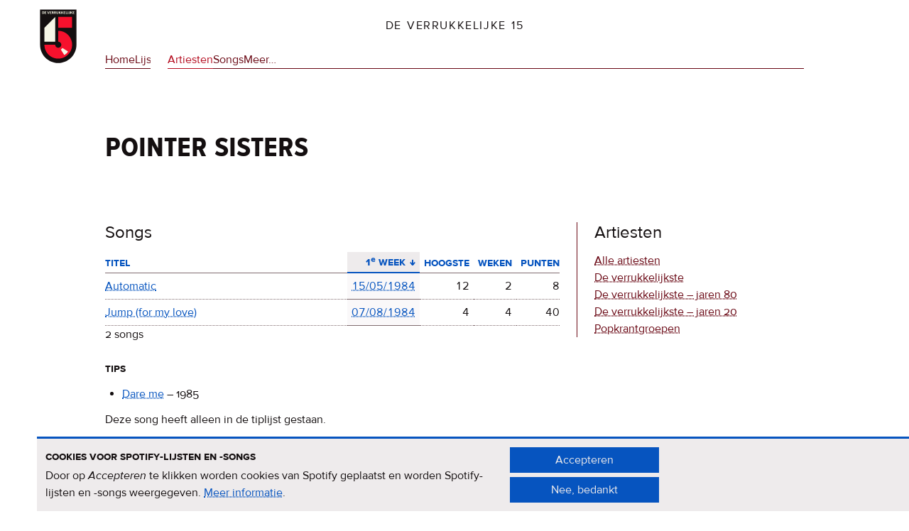

--- FILE ---
content_type: text/html; charset=UTF-8
request_url: https://verrukkelijke15.nl/pointer-sisters
body_size: 20565
content:


<!DOCTYPE html>
<html lang="nl" dir="ltr" prefix="og: https://ogp.me/ns#">
  <head>
    <meta charset="utf-8" />
<link rel="canonical" href="https://verrukkelijke15.nl/pointer-sisters" />
<meta property="og:image" content="https://verrukkelijke15.nl/themes/custom/verrukkelijke15/screenshot_og-image.png" />
<meta name="Generator" content="Drupal 11 (https://www.drupal.org)" />
<meta name="MobileOptimized" content="width" />
<meta name="HandheldFriendly" content="true" />
<meta name="viewport" content="width=device-width, initial-scale=1.0" />


    <link rel="apple-touch-icon" sizes="180x180" href="/apple-touch-icon.png">
    <link rel="icon" type="image/png" sizes="32x32" href="/favicon-32x32.png">
    <link rel="icon" type="image/png" sizes="16x16" href="/favicon-16x16.png">
    <link rel="manifest" href="/site.webmanifest">
    <link rel="mask-icon" href="/safari-pinned-tab.svg" color="#f6112d">
    <meta name="apple-mobile-web-app-title" content="De Verrukkelijke 15">
    <meta name="application-name" content="De Verrukkelijke 15">
    <meta name="msapplication-TileColor" content="#f7f7e7">
    <meta name="theme-color" content="#f7f7e7">

    <title>Pointer Sisters | De Verrukkelijke 15</title>
    <link rel="stylesheet" media="all" href="/sites/default/files/css/css_x0lJz9LzdTGg-1e5v4WRBU__CS5tHK2_wrVc6lfhRkI.css?delta=0&amp;language=nl&amp;theme=verrukkelijke15&amp;include=eJxNyDEOgCAMBdALoY2DByryQ5AqpgWU25s4ubzhbUVBQdvFMvPOj9t-UdkLrGh1NqziIM8G16HacoakPWNZKUrxLJPVIemMrifcRp_zUUITvJi7Jqo" />
<link rel="stylesheet" media="all" href="/sites/default/files/css/css__vOFOad-8xOcPjZqm5QmREyrbsg8OTaa-YIB8mq-mJ0.css?delta=1&amp;language=nl&amp;theme=verrukkelijke15&amp;include=eJxNyDEOgCAMBdALoY2DByryQ5AqpgWU25s4ubzhbUVBQdvFMvPOj9t-UdkLrGh1NqziIM8G16HacoakPWNZKUrxLJPVIemMrifcRp_zUUITvJi7Jqo" />

    

    <link rel="preload" href="/themes/custom/verrukkelijke15/fonts/proxima_nova-regular.woff2" as="font" type="font/woff2" crossorigin>
    <link rel="preload" href="/themes/custom/verrukkelijke15/fonts/proxima_nova-bold.woff2" as="font" type="font/woff2" crossorigin>
    <link rel="preload" href="/themes/custom/verrukkelijke15/fonts/proxima_nova-italic.woff2" as="font" type="font/woff2" crossorigin>
    <link rel="preload" href="/themes/custom/verrukkelijke15/fonts/proxima_nova_sc_osf_cond-bold.woff2" as="font" type="font/woff2" crossorigin>
  </head>
  <body class="root--node">
        <a href="#main-content" class="visually-hidden focusable">
      Overslaan en naar de inhoud gaan
    </a>
    
        

  

<div class="block block-brandingvandewebsite">
  
    
        <a href="/" rel="home">
      <img width="90" src="/themes/custom/verrukkelijke15/logo.svg" alt="Home Verrukkelijke 15" />
    </a>
    </div>




  <header>
    

<div class="block block-verrukkelijke15-site-branding">
  
    
          <a href="/" rel="home">De Verrukkelijke 15</a>
  </div>


<nav aria-labelledby="block-verrukkelijke15-main-menu-menu" class="block block-verrukkelijke15-main-menu">
            
  <h2 class="visually-hidden" id="block-verrukkelijke15-main-menu-menu">Hoofdnavigatie</h2>
  

        
              <ul>
        
      
      <li>
        <a href="/" data-drupal-link-system-path="&lt;front&gt;">Home</a>
              </li>
    
      
      <li>
        <a href="/lijsten" data-drupal-link-system-path="lijsten">Lijsten</a>
              </li>
    
      
      <li class="active-trail">
        <a href="/artiesten" data-drupal-link-system-path="artiesten">Artiesten</a>
              </li>
    
      
      <li>
        <a href="/songs" data-drupal-link-system-path="songs">Songs</a>
              </li>
    
      
      <li>
        <a href="#block-meer">Meer…</a>
              </li>
        </ul>
  


  </nav>

  </header>





  <div class="region--admin">
    <div data-drupal-messages-fallback class="hidden"></div>

  </div>


<main id="main-content">
  
  

  <h1><span>
  Pointer Sisters
</span>
</h1>






  
  <div class="region--content">
    

<article class="node--type-artiest view-mode--full">

  
    

  
  <h2>Songs</h2>


  <div class="views-element-container">





<table class="songs-van-artiest cols-5">
        <thead>
      <tr>
                                                  <th class="views-align-left views-field views-field-title-1 views-align-left" id="view-title-1-table-column" scope="col"><a href="?order=title_1&amp;sort=asc" title="op Titel sorteren" rel="nofollow">Titel</a></th>
                                                  <th class="views-align-right views-field views-field-field-eerste-week is-active views-align-right" id="view-field-eerste-week-table-column" aria-sort="ascending" scope="col"><a href="?order=field_eerste_week&amp;sort=desc" title="op 1ᵉ week sorteren" rel="nofollow">1ᵉ week<span class="tablesort tablesort--desc">
  <span class="visually-hidden">
    Aflopend sorteren
      </span>
</span>
</a></th>
                                                  <th class="views-align-right views-field views-field-field-hoogste-notering views-align-right" id="view-field-hoogste-notering-table-column" scope="col"><a href="?order=field_hoogste_notering&amp;sort=asc" title="op Hoogste sorteren" rel="nofollow">Hoogste</a></th>
                                                  <th class="views-align-right views-field views-field-field-totaal-weken views-align-right" id="view-field-totaal-weken-table-column" scope="col"><a href="?order=field_totaal_weken&amp;sort=desc" title="op Weken sorteren" rel="nofollow">Weken</a></th>
                                                  <th class="views-align-right views-field views-field-field-totaal-punten views-align-right" id="view-field-totaal-punten-table-column" scope="col"><a href="?order=field_totaal_punten&amp;sort=desc" title="op Punten sorteren" rel="nofollow">Punten</a></th>
              </tr>
    </thead>
    <tbody>
          <tr>
                                                                                        <td headers="view-title-1-table-column" class="views-field views-field-title-1 views-align-left"><a href="/pointer-sisters/automatic" hreflang="nl">Automatic</a>          </td>
                                                                                        <td headers="view-field-eerste-week-table-column" class="views-field views-field-field-eerste-week is-active views-align-right"><a href="/1984/05/15#content-559"><time datetime="1984-05-15T12:00:00Z">15/05/1984</time>
</a>          </td>
                                                                                        <td headers="view-field-hoogste-notering-table-column" class="views-field views-field-field-hoogste-notering views-align-right">12          </td>
                                                                                        <td headers="view-field-totaal-weken-table-column" class="views-field views-field-field-totaal-weken views-align-right">2          </td>
                                                                                        <td headers="view-field-totaal-punten-table-column" class="views-field views-field-field-totaal-punten views-align-right">8          </td>
              </tr>
          <tr>
                                                                                        <td headers="view-title-1-table-column" class="views-field views-field-title-1 views-align-left"><a href="/pointer-sisters/jump-for-my-love" hreflang="nl">Jump <span class="v15_featuring">(for my love)</span></a>          </td>
                                                                                        <td headers="view-field-eerste-week-table-column" class="views-field views-field-field-eerste-week is-active views-align-right"><a href="/1984/08/07#content-827"><time datetime="1984-08-07T12:00:00Z">07/08/1984</time>
</a>          </td>
                                                                                        <td headers="view-field-hoogste-notering-table-column" class="views-field views-field-field-hoogste-notering views-align-right">4          </td>
                                                                                        <td headers="view-field-totaal-weken-table-column" class="views-field views-field-field-totaal-weken views-align-right">4          </td>
                                                                                        <td headers="view-field-totaal-punten-table-column" class="views-field views-field-field-totaal-punten views-align-right">40          </td>
              </tr>
      </tbody>
</table>








  <footer>
    
    <p>2 songs</p>
  </footer>

</div>

  <div class="views-element-container">
  
      <h3>Tips</h3>
    




<div class="item-list">
  
  <ul>

          <li><span class="views-field views-field-title-1"><span class="field-content"><a href="/pointer-sisters/dare-me" hreflang="nl">Dare me</a></span></span> – <span class="views-field views-field-field-eerste-week-tip"><span class="field-content"><time datetime="1985-07-30T12:00:00Z">1985</time>
</span></span></li>
    
  </ul>

</div>








  <footer>
    
    <p>Deze song heeft alleen in de tiplijst gestaan.</p>
  </footer>

</div>



  <h2>Gegevens</h2>
  <table class="group--gegevens">
        <tbody>
      <tr>
        <th scope="row">Aantal songs</th>
                
<td>
      3
  </td>

      </tr>
      <tr>
        <th scope="row">Aantal nummers 1</th>
                
<td>
      0
  </td>

      </tr>
      <tr>
        <th scope="row">Totaal punten</th>
                
<td>
      48
  </td>

      </tr>
      <tr>
        <th scope="row">Punten gemiddeld</th>
                
<td>
      16,00
  </td>

      </tr>
    </tbody>
  </table>

  
  <div class="field field_spotify">
    <h2>Spotify</h2>
                  <div><a href="http://open.spotify.com/artist/2kreKea2n96dXjcyAU9j5N">Pointer Sisters | Spotify artiest</a></div>
            </div>

  
  
  <div class="field field_discogs">
    <h2>Discogs</h2>
                  <div><a href="http://discogs.com/artist/Pointer Sisters">http://discogs.com/artist/Pointer Sisters</a></div>
            </div>

  

</article>



  </div>


  
  <aside>
    

<nav aria-labelledby="block-verrukkelijke15-hoofdnavigatie-4-menu" class="block block-verrukkelijke15-hoofdnavigatie-4">
      
  <h2 id="block-verrukkelijke15-hoofdnavigatie-4-menu">Artiesten</h2>
  

        
              <ul>
        
      
      <li>
        <a href="/artiesten" data-drupal-link-system-path="artiesten">Alle artiesten</a>
              </li>
    
      
      <li>
        <a href="/artiesten/verrukkelijkste" data-drupal-link-system-path="artiesten/verrukkelijkste">De verrukkelijkste</a>
              </li>
    
      
      <li>
        <a href="/artiesten/verrukkelijkste_jaren_80" data-drupal-link-system-path="artiesten/verrukkelijkste_jaren_80">De verrukkelijkste – jaren 80</a>
              </li>
    
      
      <li>
        <a href="/artiesten/verrukkelijkste_jaren_20" data-drupal-link-system-path="artiesten/verrukkelijkste_jaren_20">De verrukkelijkste – jaren 20</a>
              </li>
    
      
      <li>
        <a href="/artiesten/popkrantgroepen" data-drupal-link-system-path="artiesten/popkrantgroepen">Popkrantgroepen</a>
              </li>
        </ul>
  


  </nav>

  </aside>

</main>


  <div class="region--footer-top" id="block-meer">
        <h2 class="region--label"><span>Meer op deze site</span></h2>
    <div class="region--content">
      

<div class="block block-achtergrondenmeer">
  
      <h3>Achtergronden</h3>
    
      
            <div><p>Meer <a href="/achtergronden">informatie over de Verrukkelijke 15</a>, de originele serie en de come back.</p></div>
      
  </div>


<div class="block block-twitter-2">
  
      <h3>Contact</h3>
    
      
            <div>Een boodschap sturen kan via <a rel="me" href="https://mastodon.nl/@verrukkelijke15">Mastodon</a> of <a href="https://bsky.app/profile/verrukkelijke15.bsky.social">Bluesky</a>.</div>
      
  </div>


<div class="block block-verrukkelijke15cookiesblock">
  
      <h3>Cookies &amp; privacy</h3>
    
      <p>Pas je cookie-instellingen aan. <a href="/privacy-cookies">Meer informatie<span class="visually-hidden"> over privacy & cookies</span>
</a></p>
<input class="v15-cookies-block button js-form-submit form-submit" onclick="if (Drupal.eu_cookie_compliance) { Drupal.eu_cookie_compliance.toggleWithdrawBanner(); } return false;" type="submit" name="op" value="Cookie-instellingen" />

  </div>


<div class="search-block-form block block-zoekveld-2" data-drupal-selector="search-block-form" role="search">
  
      <h3>Zoeken</h3>
    
      <form action="/search/node" method="get" id="search-block-form" accept-charset="UTF-8">
  <div class="js-form-item form-item form-type-search js-form-type-search form-item-keys js-form-item-keys form-no-label">
      <label for="edit-keys" class="visually-hidden">Zoeken</label>
        <input title="Geef de woorden op waarnaar u wilt zoeken." data-drupal-selector="edit-keys" type="search" id="edit-keys" name="keys" value="" size="15" maxlength="128" class="form-search" />

        </div>

  <div data-drupal-selector="edit-actions" class="form-actions js-form-wrapper form-wrapper" id="edit-actions"><input data-drupal-selector="edit-submit" type="submit" id="edit-submit" value="Zoeken" class="button js-form-submit form-submit" />
</div>

</form>

  </div>

    </div>
  </div>



  <footer class="region--footer">
    <h2 class="region--label"><span>Meer op nporadio2.nl</span></h2>
    <div class="region--content">
      

<div class="block block-verrukkelijke15-stemmen">
  
      <h3>Stemmen</h3>
    
      
            <div><p>Mooie lijst? Kan ie beter? <a href="https://www.nporadio2.nl/v15" title="Stem voor de Verrukkelijke 15 | NPO Radio 2">Stem <em>nu</em> voor de Verrukkelijke 15</a>.</p></div>
      
  </div>


<div class="block block-verrukkelijke15-luisterterug">
  
      <h3>Luister terug</h3>
    
      
            <div><p>Abonneer je op de <a href="https://www.nporadio2.nl/podcasts/de-verrukkelijke-15">Verrukkelijke 15-podcast</a>.</p>
</div>
      
  </div>


<div class="block block-verrukkelijke15-nieuws">
  
      <h3>Nieuws</h3>
    
      
            <div><p>Het <a href="https://www.nporadio2.nl/programmas/verrukkelijke15" title="De Verrukkelijke 15 (bnnvara) | NPO Radio 2">Verrukkelijke 15-nieuws</a> op de NPO Radio 2-website.</p></div>
      
  </div>


<div class="block block-nieuwsbriefaanmelden-2">
  
      <h3>Nieuwsbrief</h3>
    
      
            <div><p>Meld je aan voor de <a href="https://meedoen.bnnvara.nl/quiz/830108_390/Optins-De-Verrukkelijke-15.html">Verrukkelijke 15-nieuwsbrief</a>.</p></div>
      
  </div>

    </div>
  </footer>



  <div class="region--to-top">
    

<nav aria-labelledby="block-naarboven-menu" class="block block-naarboven">
            
  <h2 class="visually-hidden" id="block-naarboven-menu">Naar boven</h2>
  

        
              <ul>
        
      
      <li>
        <a href="#top">Naar boven</a>
              </li>
        </ul>
  


  </nav>

  </div>



    
    <script type="application/json" data-drupal-selector="drupal-settings-json">{"path":{"baseUrl":"\/","pathPrefix":"","currentPath":"node\/306","currentPathIsAdmin":false,"isFront":false,"currentLanguage":"nl"},"pluralDelimiter":"\u0003","suppressDeprecationErrors":true,"ajaxPageState":{"libraries":"eJxtiUEOwyAMBD9Eg3LIe5AhTuRgYmRDWn7fqKdW6mVnNJtE0a_aK_DUIDKaaHPYQxLJhDdKZYIzof8XQwRFZ8MaFh_B0F3zEqxKo234Lw-0KZT7RtWeMzIdGefF7ywR-GFtMJ27uwif5j87wQGvn1Bk7YxvUH9FQw","theme":"verrukkelijke15","theme_token":null},"ajaxTrustedUrl":{"\/search\/node":true},"eu_cookie_compliance":{"cookie_policy_version":"1.0.0","popup_enabled":true,"popup_agreed_enabled":false,"popup_hide_agreed":false,"popup_clicking_confirmation":false,"popup_scrolling_confirmation":false,"popup_html_info":"\u003Cdiv class=\u0022cookie-banner-wrapper\u0022\u003E\n  \u003Cdiv role=\u0022document\u0022 tabindex=\u00220\u0022  class=\u0022cookie-banner cookie-banner-info\u0022\u003E\n    \u003Ch2 id=\u0022v15_cookie_label\u0022\u003ECookies voor Spotify-lijsten en -songs\u003C\/h2\u003E\u003Cp id=\u0022popup-text\u0022\u003EDoor op \u003Ci\u003EAccepteren\u003C\/i\u003E te klikken worden cookies van Spotify geplaatst en worden Spotify-lijsten en -songs weergegeven. \u003Ca href=\u0022\/privacy-cookies\u0022\u003EMeer informatie\u003Cspan class=\u0022visually-hidden\u0022\u003E over privacy \u0026amp; cookies\u003C\/span\u003E\u003C\/a\u003E.\u003C\/p\u003E\n\n    \u003Cdiv class=\u0022cookie-banner-buttons\u0022\u003E\n      \u003Cbutton class=\u0022agree-button eu-cookie-compliance-secondary-button\u0022\u003EAccepteren\u003C\/button\u003E\u003Cbutton class=\u0022decline-button eu-cookie-compliance-default-button\u0022\u003ENee, bedankt\u003C\/button\u003E\u003C\/div\u003E\n  \u003C\/div\u003E\n\u003C\/div\u003E","use_mobile_message":false,"mobile_popup_html_info":"\u003Cdiv class=\u0022cookie-banner-wrapper\u0022\u003E\n  \u003Cdiv role=\u0022document\u0022 tabindex=\u00220\u0022  class=\u0022cookie-banner cookie-banner-info\u0022\u003E\n    \n\n    \u003Cdiv class=\u0022cookie-banner-buttons\u0022\u003E\n      \u003Cbutton class=\u0022agree-button eu-cookie-compliance-secondary-button\u0022\u003EAccepteren\u003C\/button\u003E\u003Cbutton class=\u0022decline-button eu-cookie-compliance-default-button\u0022\u003ENee, bedankt\u003C\/button\u003E\u003C\/div\u003E\n  \u003C\/div\u003E\n\u003C\/div\u003E","mobile_breakpoint":768,"popup_html_agreed":false,"popup_use_bare_css":true,"popup_height":"auto","popup_width":"100%","popup_delay":1000,"popup_link":"\/privacy-cookies","popup_link_new_window":true,"popup_position":false,"fixed_top_position":true,"popup_language":"nl","store_consent":false,"better_support_for_screen_readers":false,"cookie_name":"","reload_page":true,"domain":"","domain_all_sites":false,"popup_eu_only":false,"popup_eu_only_js":false,"cookie_lifetime":100,"cookie_session":0,"set_cookie_session_zero_on_disagree":0,"disagree_do_not_show_popup":false,"method":"opt_in","automatic_cookies_removal":true,"allowed_cookies":"","withdraw_markup":"\u003Cdiv class=\u0022cookie-banner-wrapper\u0022\u003E\n  \u003Cdiv role=\u0022document\u0022 tabindex=\u00220\u0022  class=\u0022cookie-banner cookie-banner-withdraw\u0022\u003E\n    \u003Ch2 id=\u0022v15_cookie_label\u0022\u003ECookies voor Spotify-lijsten en -songs\u003C\/h2\u003E\u003Cp id=\u0022popup-text\u0022\u003EJe hebt toestemming gegeven om cookies (van Spotify) te plaatsen. Je kunt die toestemming intrekken.\u003C\/p\u003E\n\n    \u003Cdiv class=\u0022cookie-banner-buttons\u0022\u003E\n      \u003Cbutton class=\u0022eu-cookie-withdraw-button\u0022\u003EToestemming intrekken\u003C\/button\u003E\n    \u003C\/div\u003E\n  \u003C\/div\u003E\n\u003C\/div\u003E","withdraw_enabled":true,"reload_options":0,"reload_routes_list":"","withdraw_button_on_info_popup":false,"cookie_categories":[],"cookie_categories_details":[],"enable_save_preferences_button":true,"cookie_value_disagreed":"0","cookie_value_agreed_show_thank_you":"1","cookie_value_agreed":"2","containing_element":"body","settings_tab_enabled":true,"olivero_primary_button_classes":"","olivero_secondary_button_classes":"","close_button_action":"close_banner","open_by_default":true,"modules_allow_popup":true,"hide_the_banner":false,"geoip_match":true,"unverified_scripts":[]},"field_group":{"html_element":{"mode":"default","context":"view","settings":{"classes":"","show_empty_fields":false,"id":"","element":"div","show_label":true,"label_element":"h2","label_element_classes":"","attributes":"","effect":"none","speed":"fast"}}},"views":{"ajax_path":"\/views\/ajax","ajaxViews":{"views_dom_id:a653cfc793223af31937342afbe73cdaad4f493da83685b1cfdb871bed1a58d4":{"view_name":"songs","view_display_id":"eva_songs_van_artiest","view_args":"306","view_path":"\/node\/306","view_base_path":"\/node\/306","view_dom_id":"a653cfc793223af31937342afbe73cdaad4f493da83685b1cfdb871bed1a58d4","pager_element":0}}},"user":{"uid":0,"permissionsHash":"5c7b1b9f8a94171c77f37716bdad42b2dbfc2622bd9f97bef77831a3414b9017"}}</script>
<script src="/core/assets/vendor/jquery/jquery.min.js?v=4.0.0-rc.1"></script>
<script src="/sites/default/files/js/js_1xDgW4ultdp1od6aFy2PgPay_HccnxC8p7IZFc2bpmw.js?scope=footer&amp;delta=1&amp;language=nl&amp;theme=verrukkelijke15&amp;include=eJwrMzSNLy7IL8lMq9QvQ7DjM9OKEnNTdcoyU8uL9cGkXmJWYgUArQkSHg"></script>

  </body>
</html>
